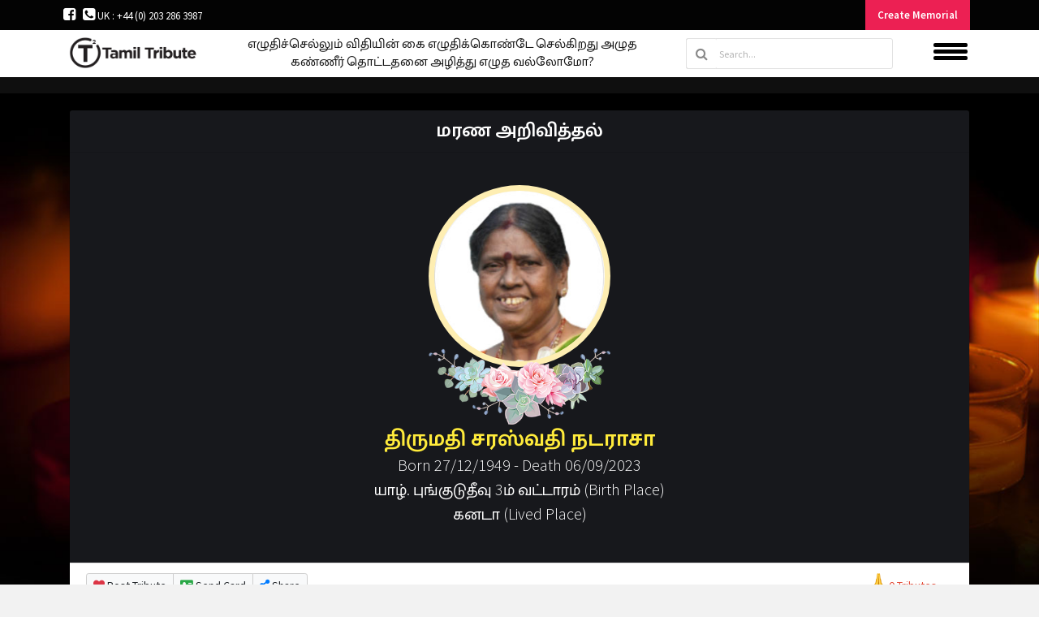

--- FILE ---
content_type: text/html; charset=UTF-8
request_url: https://tamiltribute.com/en/memorial/2417/view/person
body_size: 10608
content:
<!DOCTYPE html>
<html>


<head>
    <meta charset="UTF-8">
    <meta name="csrf-token" content="hypXYYfAxWvUM5BBmedslnFAXXzFBXa94PvJzmjG">
    <meta name="user-token" content="">
    <title>திருமதி சரஸ்வதி நடராசா - மரண அறிவித்தல் - Tamil Tribute</title>

    <meta name="viewport" content="width=device-width, initial-scale=1.0">

    <meta name="keywords" content="கனடா, யாழ். புங்குடுதீவு 3ம் வட்டாரம்"/>
<meta name="description" content="&lt;div&gt;யாழ். புங்குடுதீவு 3ம் வட்டாரத்தைப் பிறப்பிடமாகவும், கனடாவை வசிப்பிடமாகவும் கொண்ட நடராஜா சரஸ்வதி (ராசாத்தி)அவர்கள் 06-09- 2023 புதன்கிழமை அன்று கனடாவில் இற...">
<meta property="og:title" content="திருமதி சரஸ்வதி நடராசா - மரண அறிவித்தல் - Tamil Tribute"/>
<meta property="og:description" content="&lt;div&gt;யாழ். புங்குடுதீவு 3ம் வட்டாரத்தைப் பிறப்பிடமாகவும், கனடாவை வசிப்பிடமாகவும் கொண்ட நடராஜா சரஸ்வதி (ராசாத்தி)அவர்கள் 06-09- 2023 புதன்கிழமை அன்று கனடாவில் இற..."/>
<meta property="og:url" content="https://tamiltribute.com/en/memorial/2417/view/person"/>
<meta property="og:site_name" content="Tamil Tribute"/>
<meta property="og:image" content="https://tamiltribute.com/uploads/persons/f2972675ca940e46631d8d9d7dc1ceeb.jpg"/>
<meta name="twitter:card" content="summary" />
<meta name="twitter:site" content="Tamil Tribute" />
<meta name="twitter:title" content="திருமதி சரஸ்வதி நடராசா - மரண அறிவித்தல் - Tamil Tribute" />
<meta name="twitter:description" content="&lt;div&gt;யாழ். புங்குடுதீவு 3ம் வட்டாரத்தைப் பிறப்பிடமாகவும், கனடாவை வசிப்பிடமாகவும் கொண்ட நடராஜா சரஸ்வதி (ராசாத்தி)அவர்கள் 06-09- 2023 புதன்கிழமை அன்று கனடாவில் இற..." />
<meta name="twitter:image" content="https://tamiltribute.com/uploads/persons/f2972675ca940e46631d8d9d7dc1ceeb.jpg" />
    <link rel="stylesheet" type="text/css" href="https://tamiltribute.com/css/animate.css">
    <link rel="stylesheet" type="text/css" href="https://tamiltribute.com/css/bootstrap.min.css">
    <link rel="stylesheet" type="text/css" href="https://tamiltribute.com/css/line-awesome.css">
    <link rel="stylesheet" type="text/css" href="https://tamiltribute.com/css/flatpickr.min.css">
    <link rel="stylesheet" type="text/css" href="https://tamiltribute.com/css/line-awesome-font-awesome.min.css">
    <link href="https://tamiltribute.com/vendor/fontawesome-free/css/all.min.css" rel="stylesheet" type="text/css">
    <link rel="stylesheet" type="text/css" href="https://tamiltribute.com/css/font-awesome.min.css">
    <link rel="stylesheet" type="text/css" href="https://tamiltribute.com/css/jquery.mCustomScrollbar.min.css">
    <link rel="stylesheet" type="text/css" href="https://tamiltribute.com/lib/slick/slick.css">
    <link rel="stylesheet" type="text/css" href="https://tamiltribute.com/lib/slick/slick-theme.css">
    <link rel="stylesheet" type="text/css" href="https://tamiltribute.com/css/style.css">
    <link rel="stylesheet" type="text/css" href="https://tamiltribute.com/css/responsive.css">
    <link rel="stylesheet" type="text/css" href="https://tamiltribute.com/css/offcanvas.min.css">
    <!-- videojs-->
    <link rel="stylesheet" href="https://vjs.zencdn.net/7.8.3/video-js.css">
    <link media="all" type="text/css" rel="stylesheet" href="//fonts.googleapis.com/css?family=Source+Sans+Pro:400,600,700,900|Mukta+Malar:400,600,700|Catamaran:400,600,700">
    <link rel="stylesheet" type="text/css" href="https://tamiltribute.com/lib/lightgallery/dist/css/lightgallery.css" >
      <script type="text/javascript">
      var APP_URL = "https:\/\/tamiltribute.com";
      </script>
    <script type="text/javascript" src="https://tamiltribute.com/js/jquery.min.js"></script>
    <script src="https://tamiltribute.com/js/share.js"></script>
    <!-- Global site tag (gtag.js) - Google Analytics -->
    <script async src="https://www.googletagmanager.com/gtag/js?id=UA-159926352-1"></script>
    <script>
      window.dataLayer = window.dataLayer || [];
      function gtag(){dataLayer.push(arguments);}
      gtag('js', new Date());

      gtag('config', 'UA-159926352-1');
    </script>

    <!-- Hotjar Tracking Code for https://www.tamiltribute.com -->
    <script>
        (function(h,o,t,j,a,r){
            h.hj=h.hj||function(){(h.hj.q=h.hj.q||[]).push(arguments)};
            h._hjSettings={hjid:2662882,hjsv:6};
            a=o.getElementsByTagName('head')[0];
            r=o.createElement('script');r.async=1;
            r.src=t+h._hjSettings.hjid+j+h._hjSettings.hjsv;
            a.appendChild(r);
        })(window,document,'https://static.hotjar.com/c/hotjar-','.js?sv=');
    </script>

</head>

<body oncontextmenu="return false;">

    <div class="wrapper">

        <div class="topbar">
            <div class="container">
                <div class="row">

                    <div class="col-md-6">
                        <ul class="top-nav social_icon">
                            <li><a href="https://www.facebook.com/TamilTribute/" target="_blank"><i class="fa fa-facebook-square"></i></a></li>
                            <li><a href="tel:+442086385694" target="_blank"><i class="fa fa-phone-square text-white"></i> UK : +44 (0) 203 286 3987</a></li>

                        </ul>
                    </div>
                    <div class="col-md-6">
                        <ul class="top-contact">

                            <li class="create-memorial">
                                <a href="https://tamiltribute.com/en/memorial/create" alt="Create Memorial">

                                    Create Memorial
                                </a>
                            </li>

                            </ul>
                        </div>
                    </div>
                </div>
            </div>

            <header>
                <div class="container">
                    <div class="header-data">
                        <div class="row">
                            <div class="col-md-2  col-xs-10">
                                <div class="logo">
                                    <a href="/"><img src="https://tamiltribute.com/uploads/images/1580397064.png" alt="Marana Arivithal Tamil Obituary | tamil tribute"></a>
                                </div>
                                <section id="offcanvas-sidebar">
                                    <div>

                                      <ul>

                                        <li><a href="https://tamiltribute.com/en">Home</a></li>
                                                                                <li><a href="https://tamiltribute.com/en/login">Login</a></li>
                                        <li><a href="https://tamiltribute.com/en/register">Register</a></li>
                                                                                <li><a href="https://tamiltribute.com/en/search">Browse All</a></li>
                                        <li class="create-memorial"><a href="https://tamiltribute.com/en/memorial/create">Create Memorial</a></li>
                                                                            <li><a href="https://www.facebook.com/TamilTribute/" target="_blank"><i class="fa fa-facebook-square text-white"></i> TamilTribute</a></li>
                                    <li><a href="tel:+442086385694" target="_blank"><i class="fa fa-phone-square text-white"></i> UK : +44 (0) 203 286 3987</a></li>
                                    <li><a href="mailto:info@tamiltribute.com" target="_blank"><i class="fa fa-envelope text-white"></i> info@tamiltribute.com</a></li>

                            </ul>


                        </div>
                    </section>
                </div>
                <div class="col-md-6 d-none d-sm-none d-md-block">
                    <p class="logo-slogan">எழுதிச்செல்லும் விதியின் கை எழுதிக்கொண்டே செல்கிறது அழுத கண்ணீர் தொட்டதனை அழித்து எழுத வல்லோமோ? </p>
                </div>
                <div class="col-md-3  d-none d-sm-none d-md-block">
                    <div class="search-bar">
                        <form method="get" action="https://tamiltribute.com/search">
                            <button type="submit"><i class="fa fa-search"></i></button>
                            <input type="text" name="search_query" value=""placeholder="Search...">

                        </form>
                    </div>
                </div>
                <div class="col-md-1 col-xs-2">
                    <div class="main_menu_icons"></div>
                </div>

            </div>
        </div>
    </div>
</header>


<main class="main-profile-feed">
	<section class="profile-cover-section">
	<div class="container">
		<div class="row">
			<div class="col-md-12">
				<div class="card profile-cover-section-card" style="background:transparent;">
					<div class="card-header">
						<h2 class="text-center">மரண அறிவித்தல்</h2>
					</div>
					<div class="card-body">
						<div class="user-profy">
							<div class="user-details-profile-img">
                                <img class="person-photo user-details-profile-img-user" src="https://tamiltribute.com/uploads/persons/f2972675ca940e46631d8d9d7dc1ceeb.jpg" alt="திருமதி சரஸ்வதி நடராசா">
																                                <img src="https://tamiltribute.com/images/premium/flower.png" class="user-details-profile-img-flower" alt="Premium Design">
																                            </div>

							<h3 id="name-text">திருமதி சரஸ்வதி நடராசா</h3>
							<span id="born-death-text"> Born 27/12/1949 - Death 06/09/2023</span>
							<span class="birth-place-text">யாழ். புங்குடுதீவு 3ம் வட்டாரம் (Birth Place)</span>
							<span class="lived-place-text">கனடா (Lived Place)</span>

						</div>

					</div>
					<div class="card-footer">
						<div class="job-status-bar">
							<div class="btn-group btn-group-sm" role="group" aria-label="Basic example">
								<a href="https://tamiltribute.com/en/memorial/2417/tribute/add" class="btn btn-light"><i class="fas fa-heart text-danger"></i> Post Tribute</a>
								<a href="https://tamiltribute.com/en/memorial/2417/tribute/send-card" class="btn btn-light"><i class="fas fa-address-card text-success"></i> Send Card</a>
								<a href="#" data-toggle="modal" data-target="#social-share-modal" class="btn btn-light"><i class="fas fa-share-alt text-primary"></i> Share</a>
							</div>
							<ul class="like-com">
								 <li><a href="javascript:void(0);" class="active"> <img src="https://tamiltribute.com/images/pray.png" class="pray-premium-img"> 0 Tributes</a></li>
							</ul>
							
						</div>
					</div>
				</div>
			</div>
		</div>
	</div>
</section>
	<div class="main-section" style="margin-top:20px;">
		<div class="container">
			<div class="main-section-data">
				<div class="row">
					<div class="col-lg-12">
						<div class="main-ws-sec">
														<!-- Live streaming section start here -->
														<!-- Live streaming section end here -->

							<!-- Live streaming section start here -->
																					

							<div class="product-feed-tab current" id="overview-dd" >
								<div class="user-profile-ov" style="display:block;">
									<div class="card">
										<div class="card-header">
											<h3><a href="#" title="" class=""><i class="la la-file-text fa-1x"></i>  Overview - அறிவித்தல்</a>
																							</h3>
										</div>
										<div class="card-body">
											<div id="overview-text">
												<div>யாழ். புங்குடுதீவு 3ம் வட்டாரத்தைப் பிறப்பிடமாகவும், கனடாவை வசிப்பிடமாகவும் கொண்ட நடராஜா சரஸ்வதி (ராசாத்தி)அவர்கள் 06-09- 2023 புதன்கிழமை அன்று கனடாவில் இறைபதம் அடைடைந்தார்.</div><div><br></div><div>அன்னார், காலஞ்ச்சென்றவர்களான குமாரசாமி சிவக்கொழுந்து தம்பதிகளின் அருமைப் புதல்வியும்,</div><div><br></div><div>நாகமணி தங்கம்மா தம்பதிகளின் அன்பு மருமகளும்,</div><div><br></div><div>நடராசா அவர்களின் அன்பு மனைவியும்,</div><div><br></div><div>நந்தன், தமா, நவியான்.நதீசன் ஆகியோரின் அருமைத் தாயாரும் ஆவார். </div><div><br></div><div>tamiltribute.com ஊடாக இவ் அறிவித்தலை உற்றார், உறவினர், நண்பர்கள் அனைவரும் ஏற்றுக்கொள்ளுமாறு கேட்டுக்கொள்ளப்படுகின்றீர்கள்.</div><div><br></div>

											</div>
											<span class="btn btn-secondary btn-sm mt-3 " id="information-text">Information : </span>
										</div>
									</div>
								</div>
																	<div class="user-profile-ov st2">
									<div class="card events">
										<div class="card-header">
											<h3><a href="#" title="" class=""><i class="fa fa-calendar fa-1x"></i> Ritual - சடங்கு </a>
																							</h3>
										</div>
										<div id="events">

																						<div class="card-body" id="event_2835">
												<h4>தகனம் </h4>
												<p class="sight-date-1"><i class="fa fa-calendar"></i> 10/09/2023 05:00:pm</p>

												<h5><a href="#" class="text-danger"><i class="fa fa-building"></i> Crematorium and Visitation Centre</a></h5>
												<p> <i class="fa fa-map"></i> 384 Finley Ave, Ajax, ON L1S 2E3, Canada</p>
											</div>
											

										</div>
									</div>
								</div>
																				





								<div class="user-profile-ov st2" style="display:none;">
									<div class="card">
										<div class="card-header">
											<h3><a href="#" title="" class=""><i class="fa fa-globe fa-1x"></i> Education Details</a>
																							</h3>
										</div>
										<div class="card-body" id="education-text">
											No Education Details										</div>
									</div>
								</div>
								<div class="user-profile-ov st2" style="display:none;">
									<div class="card">
										<div class="card-header">
											<h3><a href="#" title="" class=""><i class="fa fa-globe fa-1x"></i> Workplace Info</a>
																							</h3>
										</div>
										<div class="card-body" id="workplace-text">

											No Workplace Details
										</div>
									</div>
								</div>
																			
							</div>


						</div>

					</div>

				</div>
			</div>

		</div>
	</div>
</main>

<div class="modal fade user-profile-modal" id="overview-modal" data-backdrop="static" tabindex="-1" role="dialog" aria-labelledby="staticBackdropLabel" aria-hidden="true">
	<div class="modal-dialog" role="document">
		<div class="modal-content">
			<form method="post" id="overview-form">
				<div class="modal-header">
					<h5 class="modal-title" id="overview-info-modal">Overview Info
						<button type="button" class="close" data-dismiss="modal" aria-label="Close">
							<span aria-hidden="true">&times;</span>
						</button>
					</h5>
				</div>
				<div class="modal-body">
					<div class="form-group">
						<label class="col-form-label">Overview:</label>
						<textarea name="overview" class="form-control" rows="5"></textarea>
					</div>
					<div class="form-group">
						<label class="col-form-label">Information:</label>
						<select name="information" class="form-control">
							<option value="">Select</option>
							<option value="Family">Family</option>
							<option value="Relatives">Relatives</option>
							<option value="Friends">Friends</option>
						</select>
					</div>
				</div>
				<div class="modal-footer">
					<button type="button" class="btn btn-secondary" data-dismiss="modal">Close</button>
					<button type="submit" class="btn btn-success">Save</button>
				</div>
			</form>
		</div>
	</div>
</div>
<div class="modal fade user-profile-modal" id="education-modal" data-backdrop="static" tabindex="-1" role="dialog" aria-labelledby="staticBackdropLabel" aria-hidden="true">
	<div class="modal-dialog" role="document">
		<div class="modal-content">
			<form method="post" id="education-form">
				<div class="modal-header">
					<h5 class="modal-title" id="overview-info-modal">Education Info
						<button type="button" class="close" data-dismiss="modal" aria-label="Close">
							<span aria-hidden="true">&times;</span>
						</button>
					</h5>
				</div>
				<div class="modal-body">
					<div class="form-group">
						<label class="col-form-label">Education:</label>
						<textarea name="education" class="form-control" rows="5"></textarea>
					</div>
				</div>
				<div class="modal-footer">
					<button type="button" class="btn btn-secondary" data-dismiss="modal">Close</button>
					<button type="submit" class="btn btn-success">Save</button>
				</div>
			</form>
		</div>
	</div>
</div>
<div class="modal fade user-profile-modal" id="workplace-modal" data-backdrop="static" tabindex="-1" role="dialog" aria-labelledby="staticBackdropLabel" aria-hidden="true">
	<div class="modal-dialog" role="document">
		<div class="modal-content">
			<form id="workplace-form">
				<div class="modal-header">
					<h5 class="modal-title" id="overview-info-modal">Work Place Info
						<button type="button" class="close" data-dismiss="modal" aria-label="Close">
							<span aria-hidden="true">&times;</span>
						</button>
					</h5>
				</div>
				<div class="modal-body">
					<div class="form-group">
						<label class="col-form-label">Work Place:</label>
						<textarea name="workplace" class="form-control" rows="5"></textarea>
					</div>
				</div>
				<div class="modal-footer">
					<button type="button" class="btn btn-secondary" data-dismiss="modal">Close</button>
					<button type="submit" class="btn btn-success">Save</button>
				</div>
			</form>
		</div>
	</div>
</div>
<div class="modal fade user-profile-modal" id="social-share-modal" data-backdrop="static" tabindex="-1" role="dialog" aria-labelledby="staticBackdropLabel" aria-hidden="true">
	<div class="modal-dialog" role="document">
		<div class="modal-content ">
			<form>
				<div class="modal-header">
					<h5 class="modal-title" id="social-share-modal">Social Share
						<button type="button" class="close" data-dismiss="modal" aria-label="Close">
							<span aria-hidden="true">&times;</span>
						</button>
					</h5>
				</div>
				<div class="modal-body">
					<div class="social-share">

						<div class="row">

							<div class="col-xs-2 col-sm-2">
							<div id="social-links"><ul><li><a href="https://www.facebook.com/sharer/sharer.php?u=https://tamiltribute.com/en/memorial/2417/view/person" class="social-button btn btn-lg share_icon_facebook" id="my-id" title="Share on Facebook"><span class="fa fa-facebook-official"></span></a></li></ul></div>
							</div>
							<div class="col-xs-2 col-sm-2">
								<div id="social-links"><ul><li><a target="_blank" href="https://wa.me/?text=https://tamiltribute.com/en/memorial/2417/view/person" class="social-button btn btn-lg share_icon_whatsapp" id="my-id" title="Share on whatsapp"><span class="fa fa-whatsapp"></span></a></li></ul></div>
							</div>

							<div class="col-xs-2 col-sm-2">
								<div id="social-links"><ul><li><a href="http://www.linkedin.com/shareArticle?mini=true&url=https://tamiltribute.com/en/memorial/2417/view/person&title=&summary=" class="social-button btn btn-lg share_icon_linkedin" id="my-id" title="Share on Linked in"><span class="fa fa-linkedin"></span></a></li></ul></div>
							</div>






						</div>




					</div>
				</div>

			</form>
		</div>
	</div>
</div>
<div class="modal fade user-profile-modal" id="birth-lived-place-modal" data-backdrop="static" tabindex="-1" role="dialog" aria-labelledby="staticBackdropLabel" aria-hidden="true">
	<div class="modal-dialog" role="document">
		<div class="modal-content">
			<form>
				<div class="modal-header">
					<h5 class="modal-title" id="birth-lived-place-modal">Birth &ampl Live Places
						<button type="button" class="close" data-dismiss="modal" aria-label="Close">
							<span aria-hidden="true">&times;</span>
						</button>
					</h5>
				</div>
				<div class="modal-body">
					<div class="form-group">
						<label class="col-form-label">Birth Place:</label>
						<input type="text" name="" placeholder="Birth Place" class="form-control">
					</div>
					<div class="form-group">
						<label class="col-form-label">Live Place:</label>
						<input type="text" name="" placeholder="Live Place" class="form-control">
					</div>
				</div>
				<div class="modal-footer">
					<button type="button" class="btn btn-secondary" data-dismiss="modal">Close</button>
					<button type="submit" class="btn btn-success">Save</button>
				</div>
			</form>
		</div>
	</div>
</div>
<div class="modal fade user-profile-modal" id="edit-profile-photo-modal" data-backdrop="static" tabindex="-1" role="dialog" aria-labelledby="staticBackdropLabel" aria-hidden="true">
	<div class="modal-dialog" role="document">
		<div class="modal-content">
			<form id="person-photo-form">
				<div class="modal-header">
					<h5 class="modal-title" id="edit-profile-photo-modal">Change Person Photo
						<button type="button" class="close" data-dismiss="modal" aria-label="Close">
							<span aria-hidden="true">&times;</span>
						</button>
					</h5>
				</div>
				<div class="modal-body">
					<div class="form-group">
						<label class="col-form-label">Choose Image:</label>
						<input type="file" name="person_photo" placeholder="Birth Place" class="form-control">
					</div>

				</div>
				<div class="modal-footer">
					<button type="button" class="btn btn-secondary" data-dismiss="modal">Close</button>
					<button type="submit" onclick="savePersonPhoto();" class="btn btn-success">Save</button>
				</div>
			</form>
		</div>
	</div>
</div>
<div class="modal fade user-profile-modal" id="edit-profile-info-modal" data-backdrop="static" tabindex="-1" role="dialog" aria-labelledby="staticBackdropLabel" aria-hidden="true">
	<div class="modal-dialog" role="document">
		<div class="modal-content">
			<form method="post" id="edit-profile-info-form" >
				<div class="modal-hieader">
					<h5 class="modal-title" id="edit-profile-info-modal">Edit Profile Info
						<button type="button" class="close" data-dismiss="modal" aria-label="Close">
							<span aria-hidden="true">&times;</span>
						</button>
					</h5>
				</div>
				<div class="modal-body">
					<div class="form-group">
						<label class="col-form-label">Person Name:</label>
						<input type="text" name="name" placeholder="Person Name" class="form-control">
					</div>
					<div class="form-group">
						<label class="col-form-label">Born:</label>
						<div class="datefm">
							<input type="text" name="born_date" placeholder="Born Date" class="datepicker form-control flatpickr-input active">

							<i class="fa fa-calendar"></i>
						</div>
					</div>
					<div class="form-group">
						<label class="col-form-label">Death:</label>
						<div class="datefm">
							<input type="text" name="death_date" placeholder="Death Date" class="datepicker flatpickr-input active form-control">
							<i class="fa fa-calendar"></i>
						</div>
					</div>
					<div class="form-group">
						<label class="col-form-label">Birth Place:</label>
						<input type="text"  name="birth_place" placeholder="Birth Place" class="form-control">
					</div>
					<div class="form-group">
						<label class="col-form-label">Lived Place:</label>
						<input type="text" name="lived_place" placeholder="Birth Place" class="form-control">
					</div>
					<div class="form-group">
						<label class="col-form-label">Religion:</label>
						<select name="religion" class="form-control">

							<option value="">Select</option><option  value=1>Hindu</option><option  value=2>Christian</option>
						</select>
					</div>
					<div class="form-group">
						<label class="col-form-label">Community:</label>
						<select name="community" class="form-control">

								<option value="">Select</option><option  value=1>Sri Lankan Tamil</option><option  value=2>Sri Lankan Muslim</option>

						</select>
					</div>
					<div class="form-group">
						<label class="col-form-label">Reason for Death:</label>
						<select name="reason_for_death" class="form-control">
							<option value="">Reason for Death</option>
							<option value="Not Specified">Not Specified</option>
							<option value="Sudden Death">Sudden Death</option>
							<option value="War">War</option>
							<option value="Natural Death">Natural Death</option>
							<option value="Medical Death">Medical Death</option>
						</select>
					</div>
				</div>
				<div class="modal-footer">
					<button type="button" class="btn btn-secondary" data-dismiss="modal">Close</button>
					<button type="submit" class="btn btn-success">Save</button>
				</div>
			</form>
		</div>
	</div>
</div>
<div class="modal fade user-profile-modal" id="events-info-modal" data-backdrop="static" tabindex="-1" role="dialog" aria-labelledby="staticBackdropLabel" aria-hidden="true">
	<div class="modal-dialog" role="document">
		<div class="modal-content">
			<form method="post" id="events-info-form">
				<div class="modal-header">
					<h5 class="modal-title" id="events-info-modal">Events Info
						<button type="button" class="close" data-dismiss="modal" aria-label="Close">
							<span aria-hidden="true">&times;</span>
						</button>
					</h5>
				</div>
				<div class="modal-body">
					<div class="form-group">
						<label class="col-form-label">Events Type:</label>
						<select required name="type" class="form-control" required="">
							<option value="">Select</option><option  value=1>பார்வைக்கு</option><option  value=3>தகனம்</option><option  value=5>கிரியை</option><option  value=6>இறுதி ஆராதனை</option><option  value=7>நல்லடக்கம்</option><option  value=8>மதிய போசனம்</option><option  value=9>Rituals</option><option  value=10>Viewing</option><option  value=11>திருப்பலி</option><option  value=12>நேரடி ஒளிபரப்பு</option><option  value=13>Prayer</option><option  value=14>Cremation</option><option  value=15>விருந்து உபசாரம்</option>


						</select>
					</div>
					<div class="form-group">
						<label class="col-form-label">Date 1:</label>
						<div class="datefm">
							<input required type="text" name="date1" autocomplete="off" placeholder="Date" class="datepicker form-control flatpickr-input" required="">
							<i class="fa fa-calendar"></i>
						</div>
					</div>
					<div class="form-group">
						<label class="col-form-label">Time:</label>
						<div class="datefm">
							<input type="text" name="time1" autocomplete="off" placeholder="Time" class="datepicker form-control flatpickr-input-time">
							<i class="fa fa-calendar"></i>
						</div>
					</div>
					<div class="form-group">
						<label class="col-form-label">Time:</label>
						<div class="datefm">
							<input type="text" name="time2" autocomplete="off" placeholder="Time" class="datepicker form-control flatpickr-input-time">
							<i class="fa fa-calendar"></i>
						</div>
					</div>
					<div class="form-group">
						<label class="col-form-label">Venue :</label>
						<input type="text" name="venue" placeholder="Venue" class="form-control"  required="">
					</div>
					<div class="form-group">
						<label class="col-form-label">Location :</label>
						<input type="text" name="location" placeholder="Location" class="form-control" required="">
					</div>
				</div>
				<div class="modal-footer">
					<button type="button" class="btn btn-secondary" data-dismiss="modal">Close</button>
					<button id="save-event-btn" type="submit" onclick="addEvent();" class="btn btn-success">Save</button>
				</div>
			</form>
		</div>
	</div>
</div>
<div class="modal fade user-profile-modal" id="contacts-modal" data-backdrop="static" tabindex="-1" role="dialog" aria-labelledby="staticBackdropLabel" aria-hidden="true">
	<div class="modal-dialog" role="document">
		<div class="modal-content">
			<form id="contacts-form">
				<div class="modal-header">
					<h5 class="modal-title">Contact Info
						<button type="button" class="close" data-dismiss="modal" aria-label="Close">
							<span aria-hidden="true">&times;</span>
						</button>
					</h5>
				</div>
				<div class="modal-body">
					<div class="form-group">
						<label class="col-form-label">Contact Person Name :</label>
						<input type="text" name="name" placeholder="" class="form-control">
					</div>
					<div class="form-group">
						<label class="col-form-label">Relationship:</label>
						<select name="relationship" class="form-control">
							<option value="">Select</option><option  value=1>சகோதரர்</option><option  value=2>சகோதரி</option><option  value=3>பேரன்</option><option  value=4>Grand Daughter - பேத்தி</option><option  value=5>மகன்</option><option  value=6>மகள்</option><option  value=7>கணவர்</option><option  value=8>மைத்துனர்</option><option  value=9>மனைவி</option><option  value=10>பெறாமகன்</option><option  value=11>மருமகன்</option><option  value=12>அத்தான்</option><option  value=13>பெறாமகள்</option><option  value=14>(வசி வோச் வேக்ஸ்)</option><option  value=15>(வவா)</option><option  value=16>குடும்பத்தினர்</option><option  value=17>உறவினர்</option><option  value=18>மருமகள்</option><option  value=19>Son</option><option  value=20>மைத்துனி</option><option  value=21>சகோதரர்</option><option  value=22>சகலன்</option><option  value=23>-</option><option  value=24>தாய்</option><option  value=25>பெற்றோர்</option><option  value=26>மாமா</option><option  value=27>அப்பம்மா</option><option  value=28>அம்மம்மா</option><option  value=29>தாய்</option><option  value=30>தந்தை</option><option  value=31>அம்மா</option><option  value=32>அப்பா</option><option  value=33>நண்பன்</option><option  value=34>சிறியதந்தை</option><option  value=35>பெரியதந்தை</option><option  value=36>அக்கா</option><option  value=37>அண்ணன்</option><option  value=38>Son-in-law</option><option  value=39>Daughter</option><option  value=40>பிள்ளைகள்</option><option  value=41>Father</option><option  value=42>சம்பந்தி</option><option  value=43>மாமி</option><option  value=44>பெரியம்மா</option><option  value=45>சித்தி</option><option  value=46>பேத்தி</option><option  value=47>பெரியப்பா</option><option  value=48>பெறாமகள்</option>


						</select>
					</div>


					<div class="form-group">
						<label class="col-form-label">Country :</label>
						<select name="country" id="inputCountry" class="form-control">
							<option value="">Select</option><option  value=1>Afghanistan</option><option  value=2>Albania</option><option  value=3>Algeria</option><option  value=4>American Samoa</option><option  value=5>Andorra</option><option  value=6>Angola</option><option  value=7>Anguilla</option><option  value=8>Antarctica</option><option  value=9>Antigua And Barbuda</option><option  value=10>Argentina</option><option  value=11>Armenia</option><option  value=12>Aruba</option><option  value=13>Australia</option><option  value=14>Austria</option><option  value=15>Azerbaijan</option><option  value=16>Bahamas The</option><option  value=17>Bahrain</option><option  value=18>Bangladesh</option><option  value=19>Barbados</option><option  value=20>Belarus</option><option  value=21>Belgium</option><option  value=22>Belize</option><option  value=23>Benin</option><option  value=24>Bermuda</option><option  value=25>Bhutan</option><option  value=26>Bolivia</option><option  value=27>Bosnia and Herzegovina</option><option  value=28>Botswana</option><option  value=29>Bouvet Island</option><option  value=30>Brazil</option><option  value=31>British Indian Ocean Territory</option><option  value=32>Brunei</option><option  value=33>Bulgaria</option><option  value=34>Burkina Faso</option><option  value=35>Burundi</option><option  value=36>Cambodia</option><option  value=37>Cameroon</option><option  value=38>Canada</option><option  value=39>Cape Verde</option><option  value=40>Cayman Islands</option><option  value=41>Central African Republic</option><option  value=42>Chad</option><option  value=43>Chile</option><option  value=44>China</option><option  value=45>Christmas Island</option><option  value=46>Cocos (Keeling) Islands</option><option  value=47>Colombia</option><option  value=48>Comoros</option><option  value=49>Congo</option><option  value=50>Congo The Democratic Republic Of The</option><option  value=51>Cook Islands</option><option  value=52>Costa Rica</option><option  value=53>Cote D Ivoire (Ivory Coast)</option><option  value=54>Croatia (Hrvatska)</option><option  value=55>Cuba</option><option  value=56>Cyprus</option><option  value=57>Czech Republic</option><option  value=58>Denmark</option><option  value=59>Djibouti</option><option  value=60>Dominica</option><option  value=61>Dominican Republic</option><option  value=62>East Timor</option><option  value=63>Ecuador</option><option  value=64>Egypt</option><option  value=65>El Salvador</option><option  value=66>Equatorial Guinea</option><option  value=67>Eritrea</option><option  value=68>Estonia</option><option  value=69>Ethiopia</option><option  value=70>External Territories of Australia</option><option  value=71>Falkland Islands</option><option  value=72>Faroe Islands</option><option  value=73>Fiji Islands</option><option  value=74>Finland</option><option  value=75>France</option><option  value=76>French Guiana</option><option  value=77>French Polynesia</option><option  value=78>French Southern Territories</option><option  value=79>Gabon</option><option  value=80>Gambia The</option><option  value=81>Georgia</option><option  value=82>Germany</option><option  value=83>Ghana</option><option  value=84>Gibraltar</option><option  value=85>Greece</option><option  value=86>Greenland</option><option  value=87>Grenada</option><option  value=88>Guadeloupe</option><option  value=89>Guam</option><option  value=90>Guatemala</option><option  value=91>Guernsey and Alderney</option><option  value=92>Guinea</option><option  value=93>Guinea-Bissau</option><option  value=94>Guyana</option><option  value=95>Haiti</option><option  value=96>Heard and McDonald Islands</option><option  value=97>Honduras</option><option  value=98>Hong Kong S.A.R.</option><option  value=99>Hungary</option><option  value=100>Iceland</option><option  value=101>India</option><option  value=102>Indonesia</option><option  value=103>Iran</option><option  value=104>Iraq</option><option  value=105>Ireland</option><option  value=106>Israel</option><option  value=107>Italy</option><option  value=108>Jamaica</option><option  value=109>Japan</option><option  value=110>Jersey</option><option  value=111>Jordan</option><option  value=112>Kazakhstan</option><option  value=113>Kenya</option><option  value=114>Kiribati</option><option  value=115>Korea North</option><option  value=116>Korea South</option><option  value=117>Kuwait</option><option  value=118>Kyrgyzstan</option><option  value=119>Laos</option><option  value=120>Latvia</option><option  value=121>Lebanon</option><option  value=122>Lesotho</option><option  value=123>Liberia</option><option  value=124>Libya</option><option  value=125>Liechtenstein</option><option  value=126>Lithuania</option><option  value=127>Luxembourg</option><option  value=128>Macau S.A.R.</option><option  value=129>Macedonia</option><option  value=130>Madagascar</option><option  value=131>Malawi</option><option  value=132>Malaysia</option><option  value=133>Maldives</option><option  value=134>Mali</option><option  value=135>Malta</option><option  value=136>Man (Isle of)</option><option  value=137>Marshall Islands</option><option  value=138>Martinique</option><option  value=139>Mauritania</option><option  value=140>Mauritius</option><option  value=141>Mayotte</option><option  value=142>Mexico</option><option  value=143>Micronesia</option><option  value=144>Moldova</option><option  value=145>Monaco</option><option  value=146>Mongolia</option><option  value=147>Montserrat</option><option  value=148>Morocco</option><option  value=149>Mozambique</option><option  value=150>Myanmar</option><option  value=151>Namibia</option><option  value=152>Nauru</option><option  value=153>Nepal</option><option  value=154>Netherlands Antilles</option><option  value=155>Netherlands The</option><option  value=156>New Caledonia</option><option  value=157>New Zealand</option><option  value=158>Nicaragua</option><option  value=159>Niger</option><option  value=160>Nigeria</option><option  value=161>Niue</option><option  value=162>Norfolk Island</option><option  value=163>Northern Mariana Islands</option><option  value=164>Norway</option><option  value=165>Oman</option><option  value=166>Pakistan</option><option  value=167>Palau</option><option  value=168>Palestinian Territory Occupied</option><option  value=169>Panama</option><option  value=170>Papua new Guinea</option><option  value=171>Paraguay</option><option  value=172>Peru</option><option  value=173>Philippines</option><option  value=174>Pitcairn Island</option><option  value=175>Poland</option><option  value=176>Portugal</option><option  value=177>Puerto Rico</option><option  value=178>Qatar</option><option  value=179>Reunion</option><option  value=180>Romania</option><option  value=181>Russia</option><option  value=182>Rwanda</option><option  value=183>Saint Helena</option><option  value=184>Saint Kitts And Nevis</option><option  value=185>Saint Lucia</option><option  value=186>Saint Pierre and Miquelon</option><option  value=187>Saint Vincent And The Grenadines</option><option  value=188>Samoa</option><option  value=189>San Marino</option><option  value=190>Sao Tome and Principe</option><option  value=191>Saudi Arabia</option><option  value=192>Senegal</option><option  value=193>Serbia</option><option  value=194>Seychelles</option><option  value=195>Sierra Leone</option><option  value=196>Singapore</option><option  value=197>Slovakia</option><option  value=198>Slovenia</option><option  value=199>Smaller Territories of the UK</option><option  value=200>Solomon Islands</option><option  value=201>Somalia</option><option  value=202>South Africa</option><option  value=203>South Georgia</option><option  value=204>South Sudan</option><option  value=205>Spain</option><option  value=206>Sri Lanka</option><option  value=207>Sudan</option><option  value=208>Suriname</option><option  value=209>Svalbard And Jan Mayen Islands</option><option  value=210>Swaziland</option><option  value=211>Sweden</option><option  value=212>Switzerland</option><option  value=213>Syria</option><option  value=214>Taiwan</option><option  value=215>Tajikistan</option><option  value=216>Tanzania</option><option  value=217>Thailand</option><option  value=218>Togo</option><option  value=219>Tokelau</option><option  value=220>Tonga</option><option  value=221>Trinidad And Tobago</option><option  value=222>Tunisia</option><option  value=223>Turkey</option><option  value=224>Turkmenistan</option><option  value=225>Turks And Caicos Islands</option><option  value=226>Tuvalu</option><option  value=227>Uganda</option><option  value=228>Ukraine</option><option  value=229>United Arab Emirates</option><option  value=230>United Kingdom</option><option  value=231>United States</option><option  value=232>United States Minor Outlying Islands</option><option  value=233>Uruguay</option><option  value=234>Uzbekistan</option><option  value=235>Vanuatu</option><option  value=236>Vatican City State (Holy See)</option><option  value=237>Venezuela</option><option  value=238>Vietnam</option><option  value=239>Virgin Islands (British)</option><option  value=240>Virgin Islands (US)</option><option  value=241>Wallis And Futuna Islands</option><option  value=242>Western Sahara</option><option  value=243>Yemen</option><option  value=244>Yugoslavia</option><option  value=245>Zambia</option><option  value=246>Zimbabwe</option>
						</select>
					</div>
					<div class="form-group">
						<label class="col-form-label">Phone :</label>
						<input type="text" name="phone" placeholder="" class="form-control">
					</div>
					<div class="form-group">
						<label class="col-form-label">
						<input type="checkbox" name="is_whatsapp_enabled" value="1" />Whatsapp</label>
						<label class="col-form-label">
						<input type="checkbox" name="is_callable" value="1" >Call
					</label>
					</div>
				</div>
				<div class="modal-footer">
					<button type="button" class="btn btn-secondary" data-dismiss="modal">Close</button>
					<button type="submit" id="save-contact-btn"  onclick="addContact();" class="btn btn-success">Save</button>
				</div>
			</form>
		</div>
	</div>
</div>
<script type="text/javascript">
var memorial = '2417';
var person = '2376';
</script>


<footer>
    <div class="footy-sec mn no-margin">
        <div class="container">
            <ul>

                <li><a href="https://tamiltribute.com/en/about-us" title="">About Us</a></li>
                <li><a href="https://tamiltribute.com/en/terms-and-conditions" title="">Terms &amp; Conditions</a></li>
                <li><a href="https://tamiltribute.com/en/privacy-policy" title="">Privacy Policy</a></li>
                  <li><a href="https://tamiltribute.com/en/contact-us" title="">Contact Us</a></li>

            </ul>
            <p>&copy; 2020 All Rights Reserved Tamil Tribute</p>


        </div>
    </div>
</footer>


</div>



<script type="text/javascript" src="https://tamiltribute.com/js/popper.js"></script>
<script type="text/javascript" src="https://tamiltribute.com/js/bootstrap.min.js"></script>
<script type="text/javascript" src="https://tamiltribute.com/js/jquery.mCustomScrollbar.js"></script>
<script type="text/javascript" src="https://tamiltribute.com/lib/slick/slick.min.js"></script>
<script type="text/javascript" src="https://tamiltribute.com/js/scrollbar.js"></script>
<script type="text/javascript" src="https://tamiltribute.com/js/flatpickr.min.js"></script>
<script type="text/javascript" src="https://tamiltribute.com/js/script.js"></script>
<script type="text/javascript" src="https://tamiltribute.com/js/offcanvas.min.js"></script>

<script type="text/javascript">
    $(document).ready(function(){
        $('#lightgallery').lightGallery();
    });
    $(".top-language-select").change(function()
    {
        document.location.href = 'https://tamiltribute.com/'+$(this).val();
    });
</script>
<script src="https://tamiltribute.com/js/picturefill.min.js"></script>
<script src="https://tamiltribute.com/lib/lightgallery/dist/js/lightgallery-all.min.js"></script>
<script src="https://tamiltribute.com/lib/lightgallery/lib/jquery.mousewheel.min.js"></script>
<script src="https://vjs.zencdn.net/7.8.3/video.js"></script>
<script src="https://tamiltribute.com/js/custom.js"></script>




</body>


</html>


--- FILE ---
content_type: text/css
request_url: https://tamiltribute.com/css/responsive.css
body_size: 2129
content:


@media (max-width: 1200px) {
	header nav {position: fixed;top: 0;left: 0;width: 200px;height: 100%;background-color: #181925;padding: 25px 20px;opacity: 0;visibility: hidden;z-index: 0}
	header nav.active {opacity: 1;visibility: visible;z-index: 9999;}
	header nav ul li {float: left;width: 100%;text-align: left;padding: 0 0 0 0;margin-bottom: 20px;}
	.menu-btn {display: block;}
	header nav ul li span {display: inline-block;margin-right: 10px;}
	.widget-about h3 {font-size: 16px;}
	.widget-about span {font-size: 13px;}
	.suggestion-usd {padding: 15px 5px;}
	.cp-sec p {margin-top: 10px;float: none;}
	.comment_box input {width: 281px;}
	.job-details {width: 112px;}
	.job-details h3 {line-height: 18px;}
	.sd-title h3 {font-size: 15px;}
	.cp-sec > img {text-align: center;float: none;}
	.cp-sec {text-align: center;}
	.flw-status li {margin-right: 10px;}
	.flw-status li span {font-size: 16px;}
	.social_links li a {font-size: 10px;}
	.footy-sec ul {width: 100%;text-align: center;}
	.fl-rgt {float: none;margin-top: 0;padding-bottom: 20px;width: auto;padding-right: 0;}
	.footy-sec.mn p {margin-top: 0;padding-bottom: 20px;}
	.footy-sec.mn ul {padding: 30px 0 25px 0;}
	.hr-rate {margin-top: 10px;}
	.filter-secs {margin-bottom: 40px;}
	.tab-feed ul li {margin-bottom: 30px;}
	.star-descp > a {float: left;width: 100%;margin-left: 0;margin-top: 10px;}
	.tab-feed {margin-bottom: 30px;}
	.footy-sec p {width: 100%;text-align: center;margin-top: 15px;}
	.footy-sec p img {float: none;top: 2px;}
	.footy-sec {text-align: center;}
	.search-bar.st2 {display: none;}
	.usr_quest {width: 85%;}
	.full-pagi {display: block !important;}
	.post_comment_sec {width: 85%;}
	.acc-leftbar .nav-tabs > a i {width: 30px;}
	.acc-leftbar .nav-tabs > a {font-size: 14px;}
	.notification-box {left: 100%;top: 0;}
	nav ul ul {left: 50%;top: 0;border: 1px solid #e4e4e4;padding-left: 20px;padding-right: 20px;}
	.sgt-text span {font-size: 12px;}
	.helpforum a {padding: 10px 15px 10px 11px;}
	.search-container button {margin-left: -4px;}
	.settingjb ul li {
    margin-right: 12px!important;
}
.usy-dt .reply {
    width: 230px;
}
}


@media (max-width: 991px) {
	.topbar{display: none;}
	.sgt-text span {font-size: 14px;}
	main {padding: 20px 0 60px 0;}
	.user-specs span {font-size: 13px;}
	.comment_box input {width: 275px;}
	.job-details {width: auto;}
	.hr-rate {margin-top: 15px;}
	.suggestion-usd {padding: 15px 20px;}
	.right-sidebar {margin-top: 50px;}
	.companies-info {padding: 30px 0 60px 0;}
	.pf-gallery ul li {width: auto;}
	.social_links li a {font-size: 13px;}
	.footy-sec.mn ul li {margin-bottom: 10px;}
	.user-pro-img > a {left: 56%;}
	.no-pd {padding: 0;}
	.footy-sec ul li {margin-bottom: 10px;}
	.cm-logo {padding-left: 0;}
	.signin-pop::before {display: none;}
	.cmp-info > img {display: none;}
	.cm-logo {margin-bottom: 0px;}
	.sign-control {text-align: left;}
	.sign_in_sec {padding: 0 20px;}
	.sign-control {padding-left: 20px;padding-right: 0;margin-bottom: 30px;}
	.login-resources ul li {float: none;width: auto;display: inline-block;margin-right: 10px;}
	.login-resources ul li a {padding: 13px 15px;}
	.signin-popup {width: 100%;padding: 0 20px;}
	.cmp-info {padding: 40px 20px 0 20px;}
	.signup-tab {margin-top: 0;}
	.full-pagi {margin-bottom: 20px;}
	.widget-adver img {width: auto;}
	.widget-adver {text-align: center;}
	.widget-adver img {float: none;}
	.next-prev {margin-bottom: 20px;}
	.msgs-list {margin-bottom: 30px;}
	.acc-leftbar .nav-tabs > a i {width: 40px;}
	.acc-leftbar .nav-tabs > a {font-size: 16px;}
	.acc-leftbar {margin-bottom: 30px;}
	.profile-account-setting {margin-bottom: 50px;}
	.profile-bx-info {margin-bottom: 25px;}
	.profile-bx-details {margin-bottom: -25px;}
	.search-container button {width: 8%;}
	.helpforum a {padding: 10px 10px 10px 10px;}
	.usy-dt .reply {
		width: 450px;
	}
	
}


@media (max-width: 768px) {
.quote_img_1 {
    /*width: 150px;
    height: 150px;
    border-radius: 50%;*/
    padding: 3px;
    border: 2px solid #e1e1e1;
}
	.col-xs-1, .col-xs-2, .col-xs-3, .col-xs-4, .col-xs-5, .col-xs-6, .col-xs-7, .col-xs-8, .col-xs-9, .col-xs-10, .col-xs-11, .col-xs-12 {
  float: left;
}
.col-xs-12 {
  width: 100%;
}
.col-xs-11 {
  width: 91.66666667%;
}
.col-xs-10 {
  width: 83.33333333%;
}
.col-xs-9 {
  width: 75%;
}
.col-xs-8 {
  width: 66.66666667%;
}
.col-xs-7 {
  width: 58.33333333%;
}
.col-xs-6 {
  width: 50%;
}
.col-xs-5 {
  width: 41.66666667%;
}
.col-xs-4 {
  width: 33.33333333%;
}
.col-xs-3 {
  width: 25%;
}
.col-xs-2 {
  width: 16.66666667%;
}
.col-xs-1 {
  width: 8.33333333%;
}
#offcanvas-sidebar {padding-top: 50px !important;}
	.home-profile-list-top{margin-bottom: 80px;}
	.login_register {display: none;}
	.forum-bar ul {float: right;}
	.comment_box input {width: 84%;}
	.comment_box {width: 88%;}
	.no-pd {padding: 0;}
	.sign-in-page {padding: 60px 0;}
	.overview-box {width: 100%;}
	.close-box {top: -23px;right: 2px;}
	.forum-links ul li {margin-right: 20px;}
	.forum-links ul li a {font-size: 13px;}
	.forum-links-btn {display: block;}
	.forum-links {position: fixed;top: 0;left: 0;width: 240px;background-color: #e44d3a;height: 100%;padding: 0 20px;opacity: 0;visibility: hidden;}
	.forum-links ul li {float: left;width: 100%;padding: 0;margin-bottom: 20px;}
	.forum-links ul li a {color: #fff;font-size: 16px;}
	.forum-questions .usr_quest {width: 100%;padding: 0;}
	.forum-questions .usr_img {margin-bottom: 15px;}
	.page-link {padding: 10px;}
	.pvr {padding: 10px;}
	.forum-post-view .usr_quest {width: 100%;padding: 0;margin-top: 20px;}
	.mf-field input {width: 100%;margin-bottom: 20px;}
	.mf-field button {margin-left: 0;margin-bottom: 10px;}
	.message-inner-dt > img {margin-bottom: 10px;}
	.innertitle h2 {font-size: 26px;}
	.search-container input[type=text] {width: 70%;}
	.search-container button {width: 12%;}
	.postcomment .form-control {width: 100%;margin-left: 0px;margin-top: 5px;}
	.usy-dt .reply {width: 270px;}
	.privacy i {margin-left: 10px;}
	.bids-detail ul { display: block;}
	.profile-cover-section-card .btn-group .btn{ padding: 3px;font-size: 14px;}
}


@media (max-width: 576px) {
	.signin-pop {margin-bottom: 40px;}
	.login-resources ul li {margin-bottom: 7px;}
	.logo {width: 100%;/*text-align: center;*/}
	.logo img {float: none;max-height: 40px;}
	.search-bar {width: 100%;}
	.user-account {float: left;border: 0;}
	.cm_img {width: 100%;text-align: center;margin-bottom: 10px;}
	.cm_img img {float: none;}
	.comment_box {width: 100%;}
	.comment_box input {width: 100%;margin-bottom: 10px;}
	.comment_box form button {float: none;}
	.post-comment {text-align: center;}
	.comment_box form button {padding: 0 15px;}
	.job-details {width: 80%;}
	.cover-sec {height: 200px;}
	.cover-sec img {height: 100%;object-fit: cover;}
	.star-descp > ul {width: 100%;margin-top: 10px;}
	.like-com li {margin-right: 5px;}
	.bk-links {width: 100%;margin-top: 15px;}
	main {padding: 20px 0 40px 0}
	.bk-links {margin-bottom: 10px;}
	.star-descp {margin-bottom: 25px;}
	.like-com li {float: left;width: 100%;margin-bottom: 15px;}
	.job-status-bar > a {float: left;margin-top: 5px;padding: 3px;}
	.posts-section .job-status-bar > a {float: right;margin-top: 5px;padding: 2px;font-size: 11px;}
	.profile-cover-section-card .job-status-bar > a {float: right;margin-top: 5px;padding: 2px;font-size: 11px;}
	.posts-section .job-status-bar > a i{font-size: 11px;}
	.profile-cover-section-card .job-status-bar > a i{font-size: 11px;}
	.posts-section .card-footer{    padding: 2px 10px;}
	.profile-cover-section-card .card-footer{    padding: 2px 10px;}
	.user-tab-sec .tab-feed.st2 ul li{padding: 5px;border: 0;margin: 1px !important;}
	.user-tab-sec .tab-feed ul{text-align: center;}
	.lt-sec h4 {font-size: 14px;}
	.cc-head ul {float: left;width: 100%;margin-top: 10px;}
	.add-billing-method span {width: 85%;line-height: 18px;}
	.add-billing-method h4 img {margin-top: 10px;}
	.star-descp span {font-size: 14px;}
	.footy-sec {margin-top: 30px;}
	.post-popup {width: 100%;overflow: scroll;}
	.price-br {float: left;width: 100% !important;}
	.price-sec span {padding: 0;margin-bottom: 20px;}
	.post-project > a {top: 21px;right: 20px;}
	.forum-bar h2 {float: left;width: 100%;text-align: center;}
	.forum-bar {margin-top: 0;width: 100%;}
	.forum-bar ul {width: 100%;text-align: center;margin-top: 30px;padding-bottom: 20px;}
	.forum-bar ul li {float: left;width: 100%;text-align: center;margin-bottom: 25px;}
	.usr_quest > h3 {line-height: 22px;}
	.quest-posted-time {position: static;float: left;width: 100%;margin-top: 20px;}
	.react-links li {float: left;width: 100%;margin-bottom: 15px;}
	.react-links li:last-child {margin-bottom: 0;}
	.pagination {display: block;}
	.pagination li {margin-bottom: 15px;}
	.post_comment_sec {width: 100%;margin-top: 20px;}
	.widget-adver img {width: 100%;}
	.message-inner-dt > p {width: 80%;}
	.mf-field button {width: auto;padding: 0 20px;}
	.save-stngs ul li {float: left;width: 100%;margin-bottom: 15px;}
	.save-stngs ul li:last-child {margin-bottom: 0;}
	.notification-info {width: 100%;padding: 0;margin-top: 15px;}
	.notification-info h3 {line-height: 18px;}
	.conversation-box {width: 100%;right: 0;}
	.user-account-settingss {right: auto;left: 0;}
	.user-profile-ov p{font-size: 13px;}
	.user-profile-ov h5{margin-bottom: 5px;}
	.login-resources {text-align: left;}
	.forum-bar ul li:last-child {margin-bottom: 0;}
	.conversation-box {left: -20px;width: 280px;}
	.innertitle {margin-top: 120px;}
	.bennertext {left: 5%;right: 5%;}
	.search-container input[type=text] {height: 45px;font-size: 16px;}
	.search-container button {width: 12%; height: 45px;}
	.devepbtn a{
		display: inline-block;
		margin-bottom: 5px;
	}
	.usy-dt .reply {
    margin-bottom: 25px;
    width: 100%;
    margin-top: 10px;
    margin-left: 0;
}
    .replybtn{
    	margin-left: 0px;
}
    .appliedjob ul{
    	display:block;
} 
    .close{
	    /*display: none;*/
}
}

@media (max-width: 410px) {
	.post-st ul li a {font-size: 12px;padding: 0 6px;}
	.like-com li a {font-size: 12px;}
	.job_descp h3 {font-size: 16px;}
	.pf-gallery ul li {padding: 3px;}
	.checky-sec > a {float: left;width: 100%;margin-top: 10px;padding-left: 20px;}
	.checky-sec.st2 small {width: 85%;}
	.quest-tags li {float: left;width: 100%;margin-bottom: 15px;}
	.quest-tags li:last-child {margin-bottom: 0;}
	.message-inner-dt > p {padding: 10px;}
	.request-info {width: 100%;padding: 0;margin: 15px 0;}
	.accept-feat {width: 100%;}
	.requests-list {padding-bottom: 50px;}
	.innertitle {margin-top: 100px;}
	.sec-search{display: none;}
	.searchtitle h2 {padding-bottom: 30px;}
	.ed-opts > a {
    position: absolute;
}
    .cadidatesbtn {
    position: relative;
}
.place-bid-form .input-group input {
    width: 60px;
}
.input-group-prepend {
	width: 60px;
}
.delivery .input-group select {
    width: 125px;
}
.custom-file-input {
  margin-left: 0;
}
}

--- FILE ---
content_type: application/x-javascript
request_url: https://tamiltribute.com/js/custom.js
body_size: 2659
content:

$('.process-comm').hide();
$('.load-button').click(function() {
      id= $('.memorial-card').last().val();
      $.ajax({
      type: "GET",
      url: APP_URL+'/api/memorials/'+id,
      data: '',
      dataType:'json',
      beforeSend:function(){
            $(this).hide();
            $('.process-comm').show();
      },
      success: function (response) {
          $.each(response.data, function(i, memorial) {
               $('#memorials').append('<div class="col-md-6"><div class="card home-profile-list"> <div class="card-header"> <h2>'+memorial.type+'<span class="pull-right">'+memorial.timeago+'</span></h2> </div><div class="card-body"> <div class="post_topbar"> <a href="'+memorial.url+'"> <div class="usy-dt"> <img src="'+memorial.photo+'" alt="" class="img-thumbnail"> <div class="usy-name"> <h3>'+memorial.name+'</h3> <span><i class="la la-calendar"></i>'+memorial.date+' </span> <span><i class="la la-map-marker"></i>'+memorial.location+' </span> </div></div></a> </div></div><div class="card-footer"> <div class="job-status-bar"> <ul class="like-com"> <li><a href="'+memorial.url+'" class="active"><i class="fas fa-heart"></i> '+memorial.tributes+' Tributes</a></li></ul> <a href="'+memorial.id+'/tribute/add" class="btn btn-danger btn-sm"><i class="fas fa-heart"></i> Post Tribute</a></div></div><input type="hidden" class="memorial-card" value="'+memorial.id+'"></div></div>');
            });

            $('.process-comm').hide();
    }
  });
});

function select_package(package){
    $('input[name="type"]').val($('select[name="memorial_type"]').val());
    $('input[name="package"').val(package);

}

function selectMemorialType(type){
     $.ajax({
        type:'get',
        url:APP_URL+'/api/memorial/type/package/'+type,
        dataType:'json',
        success:function(response){
            $('#package-table').html(response.data)
        }
    })
}


// Person page
$('#overview-form').submit(function(){
  event.preventDefault();
  overview = $('textarea[name="overview"]').val();
  information = $('select[name="information"]').val();
  $.ajax({
    type:'post',
    url:APP_URL+'/api/memorial/update/person/overview',
    headers: {"Authorization": "Bearer "+$('meta[name="user-token"]').attr('content')+"",'X-CSRF-TOKEN': $('meta[name="csrf-token"]').attr('content')},
    data:{person:person,memorial:memorial,overview:overview,information:information},
    success:function(){
      $('#overview-modal').modal('hide');
      $('#overview-text').html(overview);
      $('#information-text').html('Information : '+information);
    }
  })
});
$("#overview-modal").on('show.bs.modal', function(){
  $.ajax({
    type:'get',
    url:APP_URL+'/api/memorial/get/person/overview',
    headers: {"Authorization": "Bearer "+$('meta[name="user-token"]').attr('content')+"",'X-CSRF-TOKEN': $('meta[name="csrf-token"]').attr('content')},
    data:{person:person,memorial:memorial},
    dataType:'json',
    success:function(response){

      $('textarea[name="overview"]').val(response.data.overview);
      $('select[name="information"]').val(response.data.information);
    }
  })
});

$("#edit-profile-info-modal").on('show.bs.modal', function(){

  $.ajax({
    type:'get',
    url:APP_URL+'/api/memorial/get/person/profile',
    headers: {"Authorization": "Bearer "+$('meta[name="user-token"]').attr('content')+"",'X-CSRF-TOKEN': $('meta[name="csrf-token"]').attr('content')},
    data:{person:person,memorial:memorial},
    dataType:'json',
    success:function(response){

      var newDate1 = response.data.born_date;
      var newDate2 = response.data.death_date;
      $('input[name="name"]').val(response.data.name);
      $('input[name="born_date"]').val(newDate1);
      $('input[name="death_date"]').val(newDate2);
      $('input[name="birth_place"]').val(response.data.birth_place);
      $('input[name="lived_place"]').val(response.data.lived_place);
      $('select[name="religion"]').val(response.data.religion_id);
      $('select[name="community"]').val(response.data.community_id);
      $('select[name="reason_for_death"]').val(response.data.reason_for_death);
    }
  })
});
$('#edit-profile-info-form').submit(function(){
  event.preventDefault();

      formdata = $('#edit-profile-info-form').serialize();
      $.ajax({
        type:'post',
        url:APP_URL+'/api/memorial/update/person/profile',
        headers: {"Authorization": "Bearer "+$('meta[name="user-token"]').attr('content')+"",'X-CSRF-TOKEN': $('meta[name="csrf-token"]').attr('content')},
        data:formdata+'&person='+person+'&memorial='+memorial,
        success:function(response){
          $('#edit-profile-info-modal').modal('hide');
          $('input[name="name"]').val(response.data.name);
          $('input[name="born_date"]').val(response.data.born_date);
          $('input[name="death_date"]').val(response.data.death_date);
          $('input[name="birth_place"]').val(response.data.birth_place);
          $('input[name="lived_place"]').val(response.data.lived_place);
          $('select[name="religion"]').val(response.data.religion_id);
          $('select[name="community"]').val(response.data.community_id);
          $('select[name="reason_for_death"]').val(response.data.reason_for_death);

          $('#name-text').html(response.data.name);
          $('#born-death-text').html('Born '+response.data.born_date+' - Death '+response.data.death_date);
          $('.birth-place-text').html(response.data.birth_place);
          $('#lived-place-text').html(response.data.lived_place);
          $('#religion-text').html(response.data.religion_id);
          $('#community-text').html(response.data.community_id);
          $('#reason-for-death-text').html(response.data.reason_for_death);

        }
      })


});


function modalEvent(){
  $('#events-info-form').trigger('reset');
  $('#events-info-modal').modal('show');
}
function addEvent(){
  event.preventDefault();
  if($('#events-info-form select[name="type"]').val()==''){
    alert('Event Type Required!')
  }

  else if($('#events-info-form input[name="date1"]').val()==''){
    alert('Date Required!')
  }

  else if($('#events-info-form input[name="venue"]').val()==''){
    alert('Venue Required!')
  }
  else if($('#events-info-form input[name="location"]').val()==''){
    alert('Location Required!')
  }
  else {
    formdata = $('#events-info-form').serialize();
    $.ajax({
      type:'post',
      url:APP_URL+'/api/memorial/event',
      headers: {"Authorization": "Bearer "+$('meta[name="user-token"]').attr('content')+"",'X-CSRF-TOKEN': $('meta[name="csrf-token"]').attr('content')},
      data:formdata+'&memorial='+memorial,
      success:function(response){
        $('#events-info-modal').modal('hide');
        $('#events').append('<div class="card-body" id="event_'+response.data.event.id+'"><h4>'+response.data.type.name+' <a  href="javascript:void(0);"onclick="editEvent('+response.data.event.id+','+response.data.event.memorial_id+');" class="pull-right btn btn-secondary btn-sm" title="Edit" data-toggle="modal" data-target="#events-info-modal"><i class="fa fa-pencil text-white"></i></a></h4><p class="sight-date-1"><i class="fa fa-calendar"></i> '+response.data.event.date1+'&nbsp;&nbsp;&nbsp;'+(response.data.event.time1!=null&&response.data.event.time2!=null?response.data.event.time1+' - '+response.data.event.time2:(response.data.event.time1!=null?response.data.event.time1:(response.data.event.time2!=null?response.data.event.time2:'')))+'</p><h5><a href="#" class="text-danger"><i class="fa fa-building"></i>'+response.data.event.venue+'</a></h5><p> <i class="fa fa-map"></i> '+response.data.event.location+'</p></div>')

      }
    })
  }


}


function editEvent(id,memorial){
  $('#events-info-form').trigger("reset");
  $.ajax({
    type:'get',
    url:APP_URL+'/api/memorial/event',
    headers: {"Authorization": "Bearer "+$('meta[name="user-token"]').attr('content')+"",'X-CSRF-TOKEN': $('meta[name="csrf-token"]').attr('content')},
    data:{id:id,memorial:memorial},
    dataType:'json',
    success:function(response){

      $('select[name="type"]').val(response.data.type.id);
      $('input[name="date1"]').val(response.data.event.date1);
      $('input[name="time1"]').val(response.data.event.time1);
      $('input[name="time2"]').val(response.data.event.time2);
      $('input[name="venue"]').val(response.data.event.venue);
      $('input[name="location"]').val(response.data.event.location);
      $('#save-event-btn').attr('onclick','saveEvent('+id+','+memorial+')');
      $('#events-info-modal').modal('show');



    }}
    );



}
function saveEvent(id,memorial){
  event.preventDefault();
  if($('#events-info-form select[name="type"]').val()==''){
    alert('Event Type Required!')
  }
  else if($('#events-info-form input[name="date1"]').val()==''){
    alert('Date 1 Required!')
  }

  else if($('#events-info-form input[name="venue"]').val()==''){
    alert('Venue Required!')
  }
  else if($('#events-info-form input[name="location"]').val()==''){
    alert('Location Required!')
  }
  else {
  formdata = $('#events-info-form').serialize();
  $.ajax({
    type:'post',
    url:APP_URL+'/api/memorial/event',
    headers: {"Authorization": "Bearer "+$('meta[name="user-token"]').attr('content')+"",'X-CSRF-TOKEN': $('meta[name="csrf-token"]').attr('content')},
    data:formdata+'&id='+id+'&memorial='+memorial+'&_method=put',
    dataType:'json',
    success:function(response){

      $('select[name="type"]').val(response.data.type.id);
      $('input[name="date1"]').val(response.data.event.date1);
      $('input[name="time1"]').val(response.data.event.time1);
      $('input[name="time2"]').val(response.data.event.time2);
      $('input[name="venue"]').val(response.data.event.venue);
      $('input[name="location"]').val(response.data.event.location);

      $('#event_'+id).html('<h4>'+response.data.type.name+' <a  href="javascript:void(0);" onclick="editEvent('+response.data.event.id+','+response.data.event.memorial_id+');" class="pull-right btn btn-secondary btn-sm" title="Edit" data-toggle="modal" data-target="#events-info-modal"><i class="fa fa-pencil text-white"></i></a></h4><p class="sight-date-1"><i class="fa fa-calendar"></i> '+response.data.event.date1+' '+(response.data.event.time1!=null&&response.data.event.time2!=null?response.data.event.time1+' - '+response.data.event.time2:(response.data.event.time1!=null?response.data.event.time1:(response.data.event.time2!=null?response.data.event.time2:'')))+'</p><h5><a href="#" class="text-danger"><i class="fa fa-building"></i> '+response.data.event.venue+'</a></h5><p> <i class="fa fa-map"></i> '+response.data.event.location+'</p>');
      $('#save-event-btn').attr('onclick','addEvent();');
      $('#events-info-modal').modal('hide');

    }}
  );}



}
function deleteEvent(id,memorial){
  event.preventDefault();
  formdata = $('#events-info-form').serialize();
  $.ajax({
    type:'post',
    url:APP_URL+'/api/memorial/event',
    headers: {"Authorization": "Bearer "+$('meta[name="user-token"]').attr('content')+"",'X-CSRF-TOKEN': $('meta[name="csrf-token"]').attr('content')},
    data:formdata+'&id='+id+'&memorial='+memorial+'&method=put',
    dataType:'json',
    success:function(response){

      $('select[name="type"]').val(response.data.type.id);
      $('input[name="date1"]').val(response.data.event.date1);
      $('input[name="time1"]').val(response.data.event.time1);
      $('input[name="time2"]').val(response.data.event.time2);
      $('input[name="venue"]').val(response.data.event.venue);
      $('input[name="location"]').val(response.data.event.location);
      $('#save-event-btn').attr('onclick','addEvent();');
      $('#event_'+id).remove();
      $('#events-info-modal').modal('show');

    }}
    );



}


function modalContact(){
  $('#contacts-form').trigger('reset');
  $('#contacts-modal').modal('show');
}
function addContact(){
  event.preventDefault();
  if($('#contacts-form input[name="name"]').val()==''){
    alert('Name Required!')
  }
  else if($('#contacts-form select[name="relationship"]').val()==''){
    alert('Relationship Required!')
  }

  else if($('#contacts-form select[name="country"]').val()==''){
    alert('Country Required!')
  }
  else if($('#contacts-form input[name="phone"]').val()==''){
    alert('Phone Required!')
  }
  else {
  formdata = $('#contacts-form').serialize();



  $.ajax({
    type:'post',
    url:APP_URL+'/api/memorial/contact',
    headers: {"Authorization": "Bearer "+$('meta[name="user-token"]').attr('content')+"",'X-CSRF-TOKEN': $('meta[name="csrf-token"]').attr('content')},
    data:formdata+'&memorial='+memorial,
    success:function(response){
      $('#contacts-modal').modal('hide');
      $('#contacts').prepend('<div class="card-body" id="contact_'+response.data.contact.id+'"><h4><a  href="javascript:void(0);" class="pull-right btn btn-secondary btn-sm" title="Edit" onclick="editContact('+response.data.contact.id+','+response.data.contact.memorial_id+');" ><i class="fa fa-pencil text-white"></i></a></h4><p class="sight-date-1"><i class="fa fa-user"></i> '+response.data.contact.name+'  - '+response.data.contact.relationship.name+'</p><p class="sight-date-2 social-share"><i class="fa fa-phone"></i> Mobile : '+response.data.contact.phone+(response.data.contact.is_whatsapp_enabled==1?' <a href="https://wa.me/'+response.data.contact.phone+'" class="btn btn-sm share_icon_whatsapp" data-toggle="tooltip" data-placement="top" title="" data-original-title="Whatsapp"><i class="fab fa-whatsapp text-white"></i></a>':'')+(response.data.contact.is_callable==1?' <a href="tel:'+response.data.contact.phone+'" class="btn btn-sm share_icon_viber" data-toggle="tooltip" data-placement="top" title="" data-original-title="Call"><i class="fab fa-viber text-white"></i></a>':'')+'</p><p> <i class="fa fa-map"></i> '+response.data.contact.country.name+'</p></div>')

    }
  })
  }
}


function editContact(id,memorial){
  $('#contacts-form').trigger("reset");
  $.ajax({
    type:'get',
    url:APP_URL+'/api/memorial/contact',
    headers: {"Authorization": "Bearer "+$('meta[name="user-token"]').attr('content')+"",'X-CSRF-TOKEN': $('meta[name="csrf-token"]').attr('content')},
    data:{id:id,memorial:memorial},
    dataType:'json',
    success:function(response){

      $('#contacts-form input[name="name"]').val(response.data.contact.name);
      $('#contacts-form select[name="relationship"]').val(response.data.contact.relationship.id).change();
      $('#contacts-form select[name="country"]').val(response.data.contact.country.id);
      $('#contacts-form input[name="phone"]').val(response.data.contact.phone);
      if(response.data.contact.is_whatsapp_enabled){
          $('#contacts-form input[name="is_whatsapp_enabled"]').prop('checked',true);
      }else{
          $('#contacts-form input[name="is_whatsapp_enabled"]').prop('checked',false);
      }
      if(response.data.contact.is_callable){
          $('#contacts-form input[name="is_callable"]').prop('checked',true);
      }else{
          $('#contacts-form input[name="is_callable"]').prop('checked',false);
      }

      $('#save-contact-btn').attr('onclick','saveContact('+id+','+memorial+')');

      $('#contacts-modal').modal('show');



    }}
    );



}
function saveContact(id,memorial){
  event.preventDefault();
  formdata = $('#contacts-form').serialize();
  $.ajax({
    type:'post',
    url:APP_URL+'/api/memorial/contact',
    headers: {"Authorization": "Bearer "+$('meta[name="user-token"]').attr('content')+"",'X-CSRF-TOKEN': $('meta[name="csrf-token"]').attr('content')},
    data:formdata+'&id='+id+'&memorial='+memorial+'&_method=put',
    dataType:'json',
    success:function(response){


      $('#contacts-form input[name="name"]').val(response.data.contact.name);
      $('#contacts-form select[name="relationship"]').val(response.data.contact.relationship.id).change();
      $('#contacts-form select[name="country"]').val(response.data.contact.country.id);
      $('#contacts-form input[name="phone"]').val(response.data.contact.phone);

      $('#contact_'+id).html('<h4> <a  href="javascript:void(0);" class="pull-right btn btn-secondary btn-sm" title="Edit" onclick="editContact('+response.data.contact.id+','+response.data.contact.memorial_id+');" ><i class="fa fa-pencil text-white"></i></a></h4><p class="sight-date-1"><i class="fa fa-user"></i> '+response.data.contact.name+'  - '+response.data.contact.relationship.name+'</p><p class="sight-date-2 social-share"><i class="fa fa-phone"></i> Mobile : '+response.data.contact.phone+(response.data.contact.is_whatsapp_enabled==1?' <a href="https://wa.me/'+response.data.contact.phone+'" class="btn btn-sm share_icon_whatsapp" data-toggle="tooltip" data-placement="top" title="" data-original-title="Whatsapp"><i class="fab fa-whatsapp text-white"></i></a>':'')+(response.data.contact.is_callable==1?' <a href="tel:'+response.data.contact.phone+'" class="btn btn-sm share_icon_viber" data-toggle="tooltip" data-placement="top" title="" data-original-title="Call"><i class="fab fa-viber text-white"></i></a>':'')+'</p><p> <i class="fa fa-map"></i> '+response.data.contact.country.name+'</p>');
      $('#save-contact-btn').attr('onclick','addContact();');
      $('#contacts-modal').modal('hide');

    }}
    );



}
function deleteContact(id,memorial){
  event.preventDefault();
  formdata = $('#contacts-form').serialize();
  $.ajax({
    type:'post',
    url:APP_URL+'/api/memorial/contact',
    headers: {"Authorization": "Bearer "+$('meta[name="user-token"]').attr('content')+"",'X-CSRF-TOKEN': $('meta[name="csrf-token"]').attr('content')},
    data:formdata+'&id='+id+'&memorial='+memorial+'&method=put',
    dataType:'json',
    success:function(response){

      $('select[name="type"]').val(response.data.type.id);
      $('input[name="date1"]').val(response.data.event.date1);
      $('input[name="date2"]').val(response.data.event.date2);
      $('input[name="venue"]').val(response.data.event.venue);
      $('input[name="location"]').val(response.data.event.location);
      $('#save-event-btn').attr('onclick','addContact();');
      $('#event_'+id).remove();
      $('#contacts-modal').modal('show');

    }}
    );



}
$("#education-modal").on('show.bs.modal', function(){
  $.ajax({
    type:'get',
    url:APP_URL+'/api/memorial/get/person/education',
    headers: {"Authorization": "Bearer "+$('meta[name="user-token"]').attr('content')+"",'X-CSRF-TOKEN': $('meta[name="csrf-token"]').attr('content')},
    data:{person:person,memorial:memorial},
    dataType:'json',
    success:function(response){

      $('textarea[name="education"]').val(response.data.education);

    }
  })
});
$('#education-form').submit(function(){
  event.preventDefault();
  education = $('textarea[name="education"]').val();

  $.ajax({
    type:'post',
    url:APP_URL+'/api/memorial/update/person/education',
    headers: {"Authorization": "Bearer "+$('meta[name="user-token"]').attr('content')+"",'X-CSRF-TOKEN': $('meta[name="csrf-token"]').attr('content')},
    data:{person:person,memorial:memorial,education:education},
    success:function(){
      $('#education-modal').modal('hide');
      $('#education-text').html(education);

    }
  })
});

$("#workplace-modal").on('show.bs.modal', function(){
  $.ajax({
    type:'get',
    url:APP_URL+'/api/memorial/get/person/workplace',
    headers: {"Authorization": "Bearer "+$('meta[name="user-token"]').attr('content')+"",'X-CSRF-TOKEN': $('meta[name="csrf-token"]').attr('content')},
    data:{person:person,memorial:memorial},
    dataType:'json',
    success:function(response){

      $('textarea[name="workplace"]').val(response.data.workplace);

    }
  })
});
$('#workplace-form').submit(function(){
  event.preventDefault();
  workplace = $('textarea[name="workplace"]').val();

  $.ajax({
    type:'post',
    url:APP_URL+'/api/memorial/update/person/workplace',
    headers: {"Authorization": "Bearer "+$('meta[name="user-token"]').attr('content')+"",'X-CSRF-TOKEN': $('meta[name="csrf-token"]').attr('content')},
    data:{person:person,memorial:memorial,workplace:workplace},
    success:function(){
      $('#workplace-modal').modal('hide');
      $('#workplace-text').html(workplace);

    }
  })
});

$('.upload_img').click(function(){
  $(this).parent().find('.upload').click();
});


$('input[name="photos[]"]').change(function(e) {
  e.preventDefault();

  var data = new FormData();
  var files = $('input[name="photos[]"]').get(0).files;
  var fileData = new FormData();

  for (var i = 0; i < files.length; i++) {
    fileData.append("photos["+i+"]", files[i]);
  }
  fileData.append('memorial',memorial);
  jQuery.ajax({
              url: APP_URL+'/api/memorial/upload/photos', // check this is correct path
              type: 'POST',
              data: fileData,
              headers: {"Authorization": "Bearer "+$('meta[name="user-token"]').attr('content')+"",'X-CSRF-TOKEN': $('meta[name="csrf-token"]').attr('content')},
              cache: false,
              contentType: false,
              processData: false,
              dataType:'json',
              beforeSend:function(){
                $('.upload_img').attr('disable',true);
              },

              success: function(response){
                $('#lightgallery').html('');
                $.each(response.photos, function(i, photo) {
                  $('#lightgallery').append('<li class="col-xs-6 col-sm-4 col-md-2" data-responsive="" data-src="'+APP_URL+'/uploads/'+photo.file+'" data-sub-html=""><a href=""><img class="img-responsive" src="'+APP_URL+'/uploads/'+photo.file+'"></a></li>');

                });
                $('.upload_img').removeAttr('disable');


              }
          });

});

function savePersonPhoto(){
  event.preventDefault();
  var data = new FormData();
  var files = $('input[name="person_photo"]')[0].files[0];
  var fileData = new FormData();


  fileData.append("person_photo", files);

  fileData.append('memorial',memorial);
  jQuery.ajax({
              url:APP_URL+'/api/memorial/upload/person-photo', // check this is correct path
              type: 'POST',
              data: fileData,
              headers: {"Authorization": "Bearer "+$('meta[name="user-token"]').attr('content')+"",'X-CSRF-TOKEN': $('meta[name="csrf-token"]').attr('content')},
              cache: false,
              contentType: false,
              processData: false,
              dataType:'json',

              success: function(response){
                $('.person-photo').attr("src",APP_URL+'/uploads/'+response.person.photo);
                $('#edit-profile-photo-modal').modal("hide");


              }
          });

}


--- FILE ---
content_type: application/x-javascript
request_url: https://tamiltribute.com/js/scrollbar.js
body_size: -224
content:
(function($){
    $(window).on("load",function(){
        $(".chat-hist, .messages-line").mCustomScrollbar();
         axis:"yx"
    });
})(jQuery);